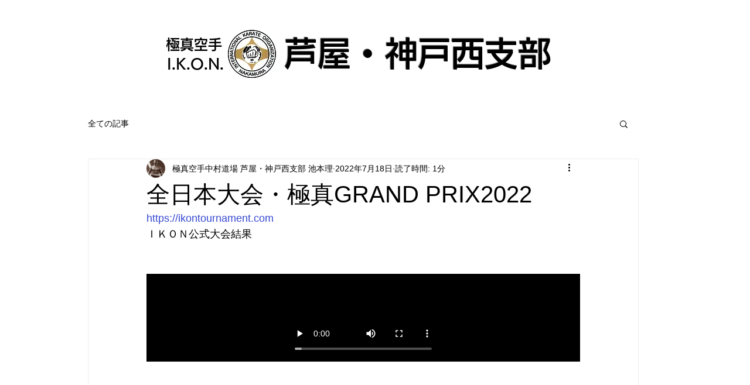

--- FILE ---
content_type: text/css; charset=utf-8
request_url: https://www.ikemoto-dojo.com/_serverless/pro-gallery-css-v4-server/layoutCss?ver=2&id=rn2sx376-not-scoped&items=3460_1490_1070%7C3846_1618_2048%7C3783_1558_1041%7C3726_1616_1080%7C3622_3000_2250%7C3323_361_801%7C3765_300_485%7C3508_321_573&container=910.25_740_980_720&options=gallerySizeType:px%7CenableInfiniteScroll:true%7CtitlePlacement:SHOW_ON_HOVER%7CgridStyle:1%7CimageMargin:10%7CgalleryLayout:2%7CisVertical:false%7CnumberOfImagesPerRow:3%7CgallerySizePx:300%7CcubeRatio:1%7CcubeType:fill%7CgalleryThumbnailsAlignment:bottom%7CthumbnailSpacings:0
body_size: -170
content:
#pro-gallery-rn2sx376-not-scoped [data-hook="item-container"][data-idx="0"].gallery-item-container{opacity: 1 !important;display: block !important;transition: opacity .2s ease !important;top: 0px !important;left: 0px !important;right: auto !important;height: 240px !important;width: 240px !important;} #pro-gallery-rn2sx376-not-scoped [data-hook="item-container"][data-idx="0"] .gallery-item-common-info-outer{height: 100% !important;} #pro-gallery-rn2sx376-not-scoped [data-hook="item-container"][data-idx="0"] .gallery-item-common-info{height: 100% !important;width: 100% !important;} #pro-gallery-rn2sx376-not-scoped [data-hook="item-container"][data-idx="0"] .gallery-item-wrapper{width: 240px !important;height: 240px !important;margin: 0 !important;} #pro-gallery-rn2sx376-not-scoped [data-hook="item-container"][data-idx="0"] .gallery-item-content{width: 240px !important;height: 240px !important;margin: 0px 0px !important;opacity: 1 !important;} #pro-gallery-rn2sx376-not-scoped [data-hook="item-container"][data-idx="0"] .gallery-item-hover{width: 240px !important;height: 240px !important;opacity: 1 !important;} #pro-gallery-rn2sx376-not-scoped [data-hook="item-container"][data-idx="0"] .item-hover-flex-container{width: 240px !important;height: 240px !important;margin: 0px 0px !important;opacity: 1 !important;} #pro-gallery-rn2sx376-not-scoped [data-hook="item-container"][data-idx="0"] .gallery-item-wrapper img{width: 100% !important;height: 100% !important;opacity: 1 !important;} #pro-gallery-rn2sx376-not-scoped [data-hook="item-container"][data-idx="1"].gallery-item-container{opacity: 1 !important;display: block !important;transition: opacity .2s ease !important;top: 0px !important;left: 250px !important;right: auto !important;height: 240px !important;width: 240px !important;} #pro-gallery-rn2sx376-not-scoped [data-hook="item-container"][data-idx="1"] .gallery-item-common-info-outer{height: 100% !important;} #pro-gallery-rn2sx376-not-scoped [data-hook="item-container"][data-idx="1"] .gallery-item-common-info{height: 100% !important;width: 100% !important;} #pro-gallery-rn2sx376-not-scoped [data-hook="item-container"][data-idx="1"] .gallery-item-wrapper{width: 240px !important;height: 240px !important;margin: 0 !important;} #pro-gallery-rn2sx376-not-scoped [data-hook="item-container"][data-idx="1"] .gallery-item-content{width: 240px !important;height: 240px !important;margin: 0px 0px !important;opacity: 1 !important;} #pro-gallery-rn2sx376-not-scoped [data-hook="item-container"][data-idx="1"] .gallery-item-hover{width: 240px !important;height: 240px !important;opacity: 1 !important;} #pro-gallery-rn2sx376-not-scoped [data-hook="item-container"][data-idx="1"] .item-hover-flex-container{width: 240px !important;height: 240px !important;margin: 0px 0px !important;opacity: 1 !important;} #pro-gallery-rn2sx376-not-scoped [data-hook="item-container"][data-idx="1"] .gallery-item-wrapper img{width: 100% !important;height: 100% !important;opacity: 1 !important;} #pro-gallery-rn2sx376-not-scoped [data-hook="item-container"][data-idx="2"].gallery-item-container{opacity: 1 !important;display: block !important;transition: opacity .2s ease !important;top: 0px !important;left: 500px !important;right: auto !important;height: 240px !important;width: 240px !important;} #pro-gallery-rn2sx376-not-scoped [data-hook="item-container"][data-idx="2"] .gallery-item-common-info-outer{height: 100% !important;} #pro-gallery-rn2sx376-not-scoped [data-hook="item-container"][data-idx="2"] .gallery-item-common-info{height: 100% !important;width: 100% !important;} #pro-gallery-rn2sx376-not-scoped [data-hook="item-container"][data-idx="2"] .gallery-item-wrapper{width: 240px !important;height: 240px !important;margin: 0 !important;} #pro-gallery-rn2sx376-not-scoped [data-hook="item-container"][data-idx="2"] .gallery-item-content{width: 240px !important;height: 240px !important;margin: 0px 0px !important;opacity: 1 !important;} #pro-gallery-rn2sx376-not-scoped [data-hook="item-container"][data-idx="2"] .gallery-item-hover{width: 240px !important;height: 240px !important;opacity: 1 !important;} #pro-gallery-rn2sx376-not-scoped [data-hook="item-container"][data-idx="2"] .item-hover-flex-container{width: 240px !important;height: 240px !important;margin: 0px 0px !important;opacity: 1 !important;} #pro-gallery-rn2sx376-not-scoped [data-hook="item-container"][data-idx="2"] .gallery-item-wrapper img{width: 100% !important;height: 100% !important;opacity: 1 !important;} #pro-gallery-rn2sx376-not-scoped [data-hook="item-container"][data-idx="3"]{display: none !important;} #pro-gallery-rn2sx376-not-scoped [data-hook="item-container"][data-idx="4"]{display: none !important;} #pro-gallery-rn2sx376-not-scoped [data-hook="item-container"][data-idx="5"]{display: none !important;} #pro-gallery-rn2sx376-not-scoped [data-hook="item-container"][data-idx="6"]{display: none !important;} #pro-gallery-rn2sx376-not-scoped [data-hook="item-container"][data-idx="7"]{display: none !important;} #pro-gallery-rn2sx376-not-scoped .pro-gallery-prerender{height:740px !important;}#pro-gallery-rn2sx376-not-scoped {height:740px !important; width:740px !important;}#pro-gallery-rn2sx376-not-scoped .pro-gallery-margin-container {height:740px !important;}#pro-gallery-rn2sx376-not-scoped .pro-gallery {height:740px !important; width:740px !important;}#pro-gallery-rn2sx376-not-scoped .pro-gallery-parent-container {height:740px !important; width:750px !important;}